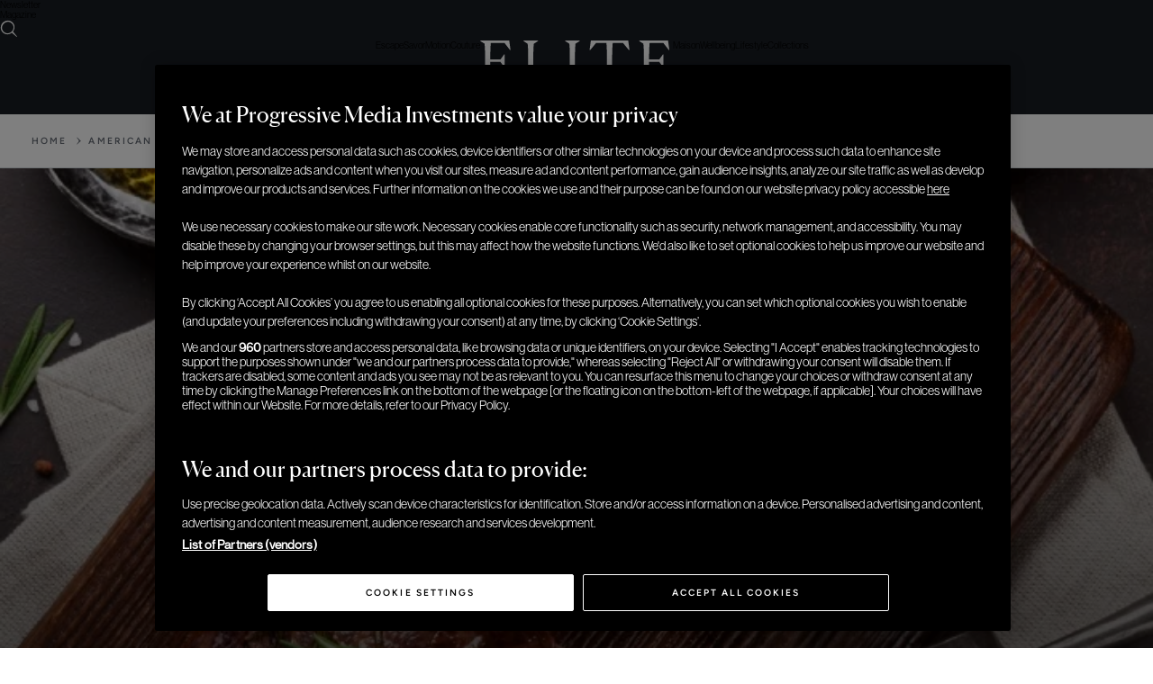

--- FILE ---
content_type: text/html; charset=utf-8
request_url: https://www.google.com/recaptcha/api2/aframe
body_size: -87
content:
<!DOCTYPE HTML><html><head><meta http-equiv="content-type" content="text/html; charset=UTF-8"></head><body><script nonce="7avDwuhogGtxNax-KSak-w">/** Anti-fraud and anti-abuse applications only. See google.com/recaptcha */ try{var clients={'sodar':'https://pagead2.googlesyndication.com/pagead/sodar?'};window.addEventListener("message",function(a){try{if(a.source===window.parent){var b=JSON.parse(a.data);var c=clients[b['id']];if(c){var d=document.createElement('img');d.src=c+b['params']+'&rc='+(localStorage.getItem("rc::a")?sessionStorage.getItem("rc::b"):"");window.document.body.appendChild(d);sessionStorage.setItem("rc::e",parseInt(sessionStorage.getItem("rc::e")||0)+1);localStorage.setItem("rc::h",'1770015928589');}}}catch(b){}});window.parent.postMessage("_grecaptcha_ready", "*");}catch(b){}</script></body></html>

--- FILE ---
content_type: text/css
request_url: https://elitetraveler.com/wp-content/themes/elitetraveler/assets/dist/css/charts.min.css?ver=1.1
body_size: 105
content:
.chart-container{width:100%;float:left;margin:2em 0 2em 0;position:relative}#tabsautomated li:before{content:none}#tabsautomated li:nth-child(1):hover .tab-content1,#tabsautomated li:nth-child(2):hover .tab-content2{visibility:visible;opacity:1;z-index:99999}#tabsautomated li:nth-child(1){display:block;-webkit-box-shadow:0 0 0 rgba(0,0,0,.14),0 5px 10px rgba(0,0,0,.13);-moz-box-shadow:0 0 0 rgba(0,0,0,.14),0 5px 10px rgba(0,0,0,.13);box-shadow:0 0 0 rgba(0,0,0,.14),0 5px 10px rgba(0,0,0,.13);background-position:0 0;background-repeat:no-repeat;padding:7px 20px 7px 30px;text-align:left;background-image:url(/wp-content/themes/figaro-child/assets/img/icon-embed.png);line-height:1.6}#tabsautomated li:nth-child(2){-webkit-box-shadow:0 0 0 rgba(0,0,0,.14),0 5px 10px rgba(0,0,0,.13);-moz-box-shadow:0 0 0 rgba(0,0,0,.14),0 5px 10px rgba(0,0,0,.13);box-shadow:0 0 0 rgba(0,0,0,.14),0 5px 10px rgba(0,0,0,.13);background-position:0 0;background-repeat:no-repeat;padding:7px 20px 7px 30px;display:inline-block;text-align:left;background-image:url(/wp-content/themes/figaro-child/assets/img/icon-share.jpg);margin-left:3em;line-height:1.6}div#tabsautomated ul li{list-style:none}div#tabsautomated ul{margin:auto!important;max-width:100%;padding-left:0}.tab-content1 h3{font-size:1em!important;font-weight:900!important;padding-top:10px;margin-bottom:.5em!important}.tab-content1 textarea{font-size:1em;min-height:100px}.tab-content1 span{font-size:1em}.tab-content1{display:block;border-width:0;padding:0 1.4em;background:0 0;visibility:hidden;opacity:0;z-index:-9;position:absolute;background:#ededed;left:0;right:0;top:2.5em}div#tabsautomated ul li{padding:1em}div#tabsautomated ul li a{text-decoration:none;color:#000;padding-left:2em;font-size:1em;border:none}.tab-content1 p textarea,.tab-content1 textarea{width:100%;float:left;border:1px solid;font-size:12px;padding:2px 8px;margin-bottom:10px;margin-top:5px}

--- FILE ---
content_type: image/svg+xml
request_url: https://elitetraveler.com/wp-content/themes/elitetraveler/assets/img/icons/d-newsletter-icon.svg
body_size: -262
content:
<svg width="16" height="17" viewBox="0 0 16 17" fill="none" xmlns="http://www.w3.org/2000/svg">
<path fill-rule="evenodd" clip-rule="evenodd" d="M14.6395 4.45H1.43013L8.38242 8.82994L14.6395 4.45ZM1.2 5.7233V12.13H14.8V5.80242L8.41738 10.2703L1.2 5.7233ZM0 13.33V3.25H16V13.33H0Z" fill="#A4AAB2"/>
</svg>


--- FILE ---
content_type: text/javascript
request_url: https://elitetraveler.com/wp-content/themes/elitetraveler/assets/dist/js/tabs.min.js
body_size: 145
content:
export default function tabs(t,e,a,s,n){document.querySelectorAll(".tabs").forEach(o=>{const r=o.querySelector(s),i=o.querySelectorAll(t),l=o.querySelectorAll(e);i[0].classList.add("open-tab"),l[0].classList.add("open-tab"),i.forEach((t,e)=>{t.addEventListener("click",function(){i.forEach(t=>t.classList.remove("open-tab")),[...l].forEach(t=>t.classList.remove("open-tab")),i[e].classList.add("open-tab"),l[e].classList.add("open-tab")})});const c=[...e].map(t=>t.offsetHeight);a&&(o.querySelector(a).style.height=`${Math.max(...c)}px`),[...l].forEach(t=>{t.id===`${window.location.href.split("#")[1]}-panel`&&([...l].map(t=>t.classList.remove("open-tab")),t.classList.add("open-tab"))}),[...i].forEach(t=>{t.id===`${window.location.href.split("#")[1]}-tab`&&([...i].map(t=>t.classList.remove("open-tab")),t.classList.add("open-tab"))});const d=()=>{if(o.querySelector(".tabs-horizontal-nav"))return;const t=document.createElement("nav");t.classList.add("tabs-horizontal-nav"),r.insertAdjacentElement("afterend",t),r.parentElement.style.overflow="hidden";const e=document.createElement("div");e.classList.add("arrow-left"),t.insertAdjacentElement("afterbegin",e);const a=document.createElement("div");a.classList.add("arrow-right"),t.insertAdjacentElement("beforeend",a);let s=0,n=0;const l=()=>t.classList.add("show-left-arrow"),c=()=>t.classList.remove("show-left-arrow"),d=()=>t.classList.add("show-right-arrow"),h=()=>t.classList.remove("show-right-arrow");[...i][i.length-1].getBoundingClientRect().right>r.getBoundingClientRect().right?d():h(),t.addEventListener("click",t=>{t.target===e&&(s+=1),t.target===a&&(s-=1),s<0?l():c(),[...i][i.length-1].getBoundingClientRect().right>r.getBoundingClientRect().right?d():h(),t.target===a&&(n+=i[0===s?0:Math.abs(s)].offsetWidth),t.target===e&&(n-=i[0===s?0:Math.abs(s)].offsetWidth),r.style.marginLeft=`${s<0&&"-"}${n}px`})};n&&d()})}

--- FILE ---
content_type: text/javascript
request_url: https://elitetraveler.com/wp-content/themes/elitetraveler/assets/dist/js/modal.min.js
body_size: -2
content:
export default function modalScript(){document.addEventListener("DOMContentLoaded",()=>{const e=document.querySelectorAll("[data-modal-target]"),t=document.querySelectorAll(".modal-close"),o=e=>{const t=e.querySelectorAll("iframe, video");t.forEach(e=>{if("IFRAME"===e.tagName){const t=e.getAttribute("src");e.setAttribute("src",""),e.setAttribute("src",t)}else"VIDEO"===e.tagName&&(e.pause(),e.currentTime=0)})};e.forEach(e=>{e.addEventListener("click",()=>{const t=e.getAttribute("data-modal-target"),o=document.querySelector(t);o&&(o.classList.add("show"),o.setAttribute("aria-hidden","false"),document.body.classList.add("no-scroll"))})}),t.forEach(e=>{e.addEventListener("click",()=>{const t=e.closest(".modal");t&&(t.classList.remove("show"),t.setAttribute("aria-hidden","true"),document.body.classList.remove("no-scroll"),o(t))})}),document.querySelectorAll(".modal").forEach(e=>{e.addEventListener("click",t=>{t.target===e&&(e.classList.remove("show"),e.setAttribute("aria-hidden","true"),document.body.classList.remove("no-scroll"),o(e))})}),document.addEventListener("keydown",e=>{"Escape"===e.key&&document.querySelectorAll(".modal.show").forEach(e=>{e.classList.remove("show"),e.setAttribute("aria-hidden","true"),document.body.classList.remove("no-scroll"),o(e)})})})}

--- FILE ---
content_type: text/javascript
request_url: https://elitetraveler.com/wp-content/themes/elitetraveler/assets/dist/js/search.min.js
body_size: -289
content:
export default function search(){const e=document.querySelectorAll(".search-input"),s=document.querySelectorAll(".clear-btn"),l=document.querySelectorAll(".search-bar-field");e.forEach((e,t)=>{const c=s[t],n=l[t];e.addEventListener("input",()=>{""!==e.value.trim()?(c.style.display="inline",n.classList.add("focus")):(c.style.display="none",n.classList.remove("focus"))}),c.addEventListener("click",()=>{e.value="",c.style.display="none",n.classList.remove("focus"),e.focus()})})}

--- FILE ---
content_type: text/javascript
request_url: https://elitetraveler.com/wp-content/themes/elitetraveler/assets/dist/js/multiImageHeader.min.js
body_size: -140
content:
export default function multiImageHeader(e){function t(){a++,a===o.length&&(o.forEach(e=>{e.style.opacity=""}),e.classList.add("loaded"))}const r=e.querySelector(".images");if(!r)return;const o=Array.from(r.querySelectorAll("img"));if(!o.length)return;o.forEach(e=>{e.style.opacity="0"});let a=0;o.forEach(e=>{e.complete&&0!==e.naturalWidth?t():(e.addEventListener("load",t,{once:!0}),e.addEventListener("error",t,{once:!0}))})}